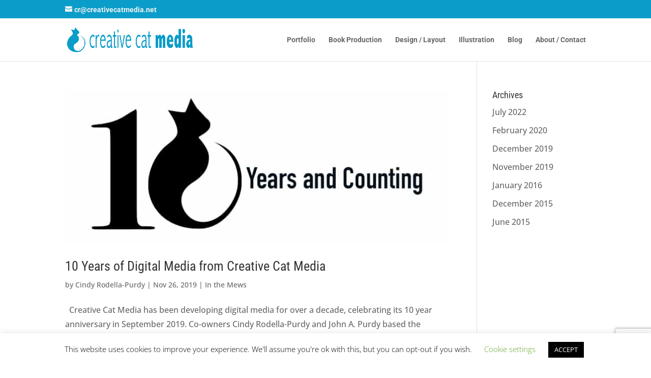

--- FILE ---
content_type: text/html; charset=utf-8
request_url: https://www.google.com/recaptcha/api2/anchor?ar=1&k=6LfLE88UAAAAAFoW9iDRyFBPiOiRSReY0vYAmnem&co=aHR0cHM6Ly9jcmVhdGl2ZWNhdG1lZGlhLm5ldDo0NDM.&hl=en&v=PoyoqOPhxBO7pBk68S4YbpHZ&size=invisible&anchor-ms=20000&execute-ms=30000&cb=m5p69lz65gci
body_size: 48636
content:
<!DOCTYPE HTML><html dir="ltr" lang="en"><head><meta http-equiv="Content-Type" content="text/html; charset=UTF-8">
<meta http-equiv="X-UA-Compatible" content="IE=edge">
<title>reCAPTCHA</title>
<style type="text/css">
/* cyrillic-ext */
@font-face {
  font-family: 'Roboto';
  font-style: normal;
  font-weight: 400;
  font-stretch: 100%;
  src: url(//fonts.gstatic.com/s/roboto/v48/KFO7CnqEu92Fr1ME7kSn66aGLdTylUAMa3GUBHMdazTgWw.woff2) format('woff2');
  unicode-range: U+0460-052F, U+1C80-1C8A, U+20B4, U+2DE0-2DFF, U+A640-A69F, U+FE2E-FE2F;
}
/* cyrillic */
@font-face {
  font-family: 'Roboto';
  font-style: normal;
  font-weight: 400;
  font-stretch: 100%;
  src: url(//fonts.gstatic.com/s/roboto/v48/KFO7CnqEu92Fr1ME7kSn66aGLdTylUAMa3iUBHMdazTgWw.woff2) format('woff2');
  unicode-range: U+0301, U+0400-045F, U+0490-0491, U+04B0-04B1, U+2116;
}
/* greek-ext */
@font-face {
  font-family: 'Roboto';
  font-style: normal;
  font-weight: 400;
  font-stretch: 100%;
  src: url(//fonts.gstatic.com/s/roboto/v48/KFO7CnqEu92Fr1ME7kSn66aGLdTylUAMa3CUBHMdazTgWw.woff2) format('woff2');
  unicode-range: U+1F00-1FFF;
}
/* greek */
@font-face {
  font-family: 'Roboto';
  font-style: normal;
  font-weight: 400;
  font-stretch: 100%;
  src: url(//fonts.gstatic.com/s/roboto/v48/KFO7CnqEu92Fr1ME7kSn66aGLdTylUAMa3-UBHMdazTgWw.woff2) format('woff2');
  unicode-range: U+0370-0377, U+037A-037F, U+0384-038A, U+038C, U+038E-03A1, U+03A3-03FF;
}
/* math */
@font-face {
  font-family: 'Roboto';
  font-style: normal;
  font-weight: 400;
  font-stretch: 100%;
  src: url(//fonts.gstatic.com/s/roboto/v48/KFO7CnqEu92Fr1ME7kSn66aGLdTylUAMawCUBHMdazTgWw.woff2) format('woff2');
  unicode-range: U+0302-0303, U+0305, U+0307-0308, U+0310, U+0312, U+0315, U+031A, U+0326-0327, U+032C, U+032F-0330, U+0332-0333, U+0338, U+033A, U+0346, U+034D, U+0391-03A1, U+03A3-03A9, U+03B1-03C9, U+03D1, U+03D5-03D6, U+03F0-03F1, U+03F4-03F5, U+2016-2017, U+2034-2038, U+203C, U+2040, U+2043, U+2047, U+2050, U+2057, U+205F, U+2070-2071, U+2074-208E, U+2090-209C, U+20D0-20DC, U+20E1, U+20E5-20EF, U+2100-2112, U+2114-2115, U+2117-2121, U+2123-214F, U+2190, U+2192, U+2194-21AE, U+21B0-21E5, U+21F1-21F2, U+21F4-2211, U+2213-2214, U+2216-22FF, U+2308-230B, U+2310, U+2319, U+231C-2321, U+2336-237A, U+237C, U+2395, U+239B-23B7, U+23D0, U+23DC-23E1, U+2474-2475, U+25AF, U+25B3, U+25B7, U+25BD, U+25C1, U+25CA, U+25CC, U+25FB, U+266D-266F, U+27C0-27FF, U+2900-2AFF, U+2B0E-2B11, U+2B30-2B4C, U+2BFE, U+3030, U+FF5B, U+FF5D, U+1D400-1D7FF, U+1EE00-1EEFF;
}
/* symbols */
@font-face {
  font-family: 'Roboto';
  font-style: normal;
  font-weight: 400;
  font-stretch: 100%;
  src: url(//fonts.gstatic.com/s/roboto/v48/KFO7CnqEu92Fr1ME7kSn66aGLdTylUAMaxKUBHMdazTgWw.woff2) format('woff2');
  unicode-range: U+0001-000C, U+000E-001F, U+007F-009F, U+20DD-20E0, U+20E2-20E4, U+2150-218F, U+2190, U+2192, U+2194-2199, U+21AF, U+21E6-21F0, U+21F3, U+2218-2219, U+2299, U+22C4-22C6, U+2300-243F, U+2440-244A, U+2460-24FF, U+25A0-27BF, U+2800-28FF, U+2921-2922, U+2981, U+29BF, U+29EB, U+2B00-2BFF, U+4DC0-4DFF, U+FFF9-FFFB, U+10140-1018E, U+10190-1019C, U+101A0, U+101D0-101FD, U+102E0-102FB, U+10E60-10E7E, U+1D2C0-1D2D3, U+1D2E0-1D37F, U+1F000-1F0FF, U+1F100-1F1AD, U+1F1E6-1F1FF, U+1F30D-1F30F, U+1F315, U+1F31C, U+1F31E, U+1F320-1F32C, U+1F336, U+1F378, U+1F37D, U+1F382, U+1F393-1F39F, U+1F3A7-1F3A8, U+1F3AC-1F3AF, U+1F3C2, U+1F3C4-1F3C6, U+1F3CA-1F3CE, U+1F3D4-1F3E0, U+1F3ED, U+1F3F1-1F3F3, U+1F3F5-1F3F7, U+1F408, U+1F415, U+1F41F, U+1F426, U+1F43F, U+1F441-1F442, U+1F444, U+1F446-1F449, U+1F44C-1F44E, U+1F453, U+1F46A, U+1F47D, U+1F4A3, U+1F4B0, U+1F4B3, U+1F4B9, U+1F4BB, U+1F4BF, U+1F4C8-1F4CB, U+1F4D6, U+1F4DA, U+1F4DF, U+1F4E3-1F4E6, U+1F4EA-1F4ED, U+1F4F7, U+1F4F9-1F4FB, U+1F4FD-1F4FE, U+1F503, U+1F507-1F50B, U+1F50D, U+1F512-1F513, U+1F53E-1F54A, U+1F54F-1F5FA, U+1F610, U+1F650-1F67F, U+1F687, U+1F68D, U+1F691, U+1F694, U+1F698, U+1F6AD, U+1F6B2, U+1F6B9-1F6BA, U+1F6BC, U+1F6C6-1F6CF, U+1F6D3-1F6D7, U+1F6E0-1F6EA, U+1F6F0-1F6F3, U+1F6F7-1F6FC, U+1F700-1F7FF, U+1F800-1F80B, U+1F810-1F847, U+1F850-1F859, U+1F860-1F887, U+1F890-1F8AD, U+1F8B0-1F8BB, U+1F8C0-1F8C1, U+1F900-1F90B, U+1F93B, U+1F946, U+1F984, U+1F996, U+1F9E9, U+1FA00-1FA6F, U+1FA70-1FA7C, U+1FA80-1FA89, U+1FA8F-1FAC6, U+1FACE-1FADC, U+1FADF-1FAE9, U+1FAF0-1FAF8, U+1FB00-1FBFF;
}
/* vietnamese */
@font-face {
  font-family: 'Roboto';
  font-style: normal;
  font-weight: 400;
  font-stretch: 100%;
  src: url(//fonts.gstatic.com/s/roboto/v48/KFO7CnqEu92Fr1ME7kSn66aGLdTylUAMa3OUBHMdazTgWw.woff2) format('woff2');
  unicode-range: U+0102-0103, U+0110-0111, U+0128-0129, U+0168-0169, U+01A0-01A1, U+01AF-01B0, U+0300-0301, U+0303-0304, U+0308-0309, U+0323, U+0329, U+1EA0-1EF9, U+20AB;
}
/* latin-ext */
@font-face {
  font-family: 'Roboto';
  font-style: normal;
  font-weight: 400;
  font-stretch: 100%;
  src: url(//fonts.gstatic.com/s/roboto/v48/KFO7CnqEu92Fr1ME7kSn66aGLdTylUAMa3KUBHMdazTgWw.woff2) format('woff2');
  unicode-range: U+0100-02BA, U+02BD-02C5, U+02C7-02CC, U+02CE-02D7, U+02DD-02FF, U+0304, U+0308, U+0329, U+1D00-1DBF, U+1E00-1E9F, U+1EF2-1EFF, U+2020, U+20A0-20AB, U+20AD-20C0, U+2113, U+2C60-2C7F, U+A720-A7FF;
}
/* latin */
@font-face {
  font-family: 'Roboto';
  font-style: normal;
  font-weight: 400;
  font-stretch: 100%;
  src: url(//fonts.gstatic.com/s/roboto/v48/KFO7CnqEu92Fr1ME7kSn66aGLdTylUAMa3yUBHMdazQ.woff2) format('woff2');
  unicode-range: U+0000-00FF, U+0131, U+0152-0153, U+02BB-02BC, U+02C6, U+02DA, U+02DC, U+0304, U+0308, U+0329, U+2000-206F, U+20AC, U+2122, U+2191, U+2193, U+2212, U+2215, U+FEFF, U+FFFD;
}
/* cyrillic-ext */
@font-face {
  font-family: 'Roboto';
  font-style: normal;
  font-weight: 500;
  font-stretch: 100%;
  src: url(//fonts.gstatic.com/s/roboto/v48/KFO7CnqEu92Fr1ME7kSn66aGLdTylUAMa3GUBHMdazTgWw.woff2) format('woff2');
  unicode-range: U+0460-052F, U+1C80-1C8A, U+20B4, U+2DE0-2DFF, U+A640-A69F, U+FE2E-FE2F;
}
/* cyrillic */
@font-face {
  font-family: 'Roboto';
  font-style: normal;
  font-weight: 500;
  font-stretch: 100%;
  src: url(//fonts.gstatic.com/s/roboto/v48/KFO7CnqEu92Fr1ME7kSn66aGLdTylUAMa3iUBHMdazTgWw.woff2) format('woff2');
  unicode-range: U+0301, U+0400-045F, U+0490-0491, U+04B0-04B1, U+2116;
}
/* greek-ext */
@font-face {
  font-family: 'Roboto';
  font-style: normal;
  font-weight: 500;
  font-stretch: 100%;
  src: url(//fonts.gstatic.com/s/roboto/v48/KFO7CnqEu92Fr1ME7kSn66aGLdTylUAMa3CUBHMdazTgWw.woff2) format('woff2');
  unicode-range: U+1F00-1FFF;
}
/* greek */
@font-face {
  font-family: 'Roboto';
  font-style: normal;
  font-weight: 500;
  font-stretch: 100%;
  src: url(//fonts.gstatic.com/s/roboto/v48/KFO7CnqEu92Fr1ME7kSn66aGLdTylUAMa3-UBHMdazTgWw.woff2) format('woff2');
  unicode-range: U+0370-0377, U+037A-037F, U+0384-038A, U+038C, U+038E-03A1, U+03A3-03FF;
}
/* math */
@font-face {
  font-family: 'Roboto';
  font-style: normal;
  font-weight: 500;
  font-stretch: 100%;
  src: url(//fonts.gstatic.com/s/roboto/v48/KFO7CnqEu92Fr1ME7kSn66aGLdTylUAMawCUBHMdazTgWw.woff2) format('woff2');
  unicode-range: U+0302-0303, U+0305, U+0307-0308, U+0310, U+0312, U+0315, U+031A, U+0326-0327, U+032C, U+032F-0330, U+0332-0333, U+0338, U+033A, U+0346, U+034D, U+0391-03A1, U+03A3-03A9, U+03B1-03C9, U+03D1, U+03D5-03D6, U+03F0-03F1, U+03F4-03F5, U+2016-2017, U+2034-2038, U+203C, U+2040, U+2043, U+2047, U+2050, U+2057, U+205F, U+2070-2071, U+2074-208E, U+2090-209C, U+20D0-20DC, U+20E1, U+20E5-20EF, U+2100-2112, U+2114-2115, U+2117-2121, U+2123-214F, U+2190, U+2192, U+2194-21AE, U+21B0-21E5, U+21F1-21F2, U+21F4-2211, U+2213-2214, U+2216-22FF, U+2308-230B, U+2310, U+2319, U+231C-2321, U+2336-237A, U+237C, U+2395, U+239B-23B7, U+23D0, U+23DC-23E1, U+2474-2475, U+25AF, U+25B3, U+25B7, U+25BD, U+25C1, U+25CA, U+25CC, U+25FB, U+266D-266F, U+27C0-27FF, U+2900-2AFF, U+2B0E-2B11, U+2B30-2B4C, U+2BFE, U+3030, U+FF5B, U+FF5D, U+1D400-1D7FF, U+1EE00-1EEFF;
}
/* symbols */
@font-face {
  font-family: 'Roboto';
  font-style: normal;
  font-weight: 500;
  font-stretch: 100%;
  src: url(//fonts.gstatic.com/s/roboto/v48/KFO7CnqEu92Fr1ME7kSn66aGLdTylUAMaxKUBHMdazTgWw.woff2) format('woff2');
  unicode-range: U+0001-000C, U+000E-001F, U+007F-009F, U+20DD-20E0, U+20E2-20E4, U+2150-218F, U+2190, U+2192, U+2194-2199, U+21AF, U+21E6-21F0, U+21F3, U+2218-2219, U+2299, U+22C4-22C6, U+2300-243F, U+2440-244A, U+2460-24FF, U+25A0-27BF, U+2800-28FF, U+2921-2922, U+2981, U+29BF, U+29EB, U+2B00-2BFF, U+4DC0-4DFF, U+FFF9-FFFB, U+10140-1018E, U+10190-1019C, U+101A0, U+101D0-101FD, U+102E0-102FB, U+10E60-10E7E, U+1D2C0-1D2D3, U+1D2E0-1D37F, U+1F000-1F0FF, U+1F100-1F1AD, U+1F1E6-1F1FF, U+1F30D-1F30F, U+1F315, U+1F31C, U+1F31E, U+1F320-1F32C, U+1F336, U+1F378, U+1F37D, U+1F382, U+1F393-1F39F, U+1F3A7-1F3A8, U+1F3AC-1F3AF, U+1F3C2, U+1F3C4-1F3C6, U+1F3CA-1F3CE, U+1F3D4-1F3E0, U+1F3ED, U+1F3F1-1F3F3, U+1F3F5-1F3F7, U+1F408, U+1F415, U+1F41F, U+1F426, U+1F43F, U+1F441-1F442, U+1F444, U+1F446-1F449, U+1F44C-1F44E, U+1F453, U+1F46A, U+1F47D, U+1F4A3, U+1F4B0, U+1F4B3, U+1F4B9, U+1F4BB, U+1F4BF, U+1F4C8-1F4CB, U+1F4D6, U+1F4DA, U+1F4DF, U+1F4E3-1F4E6, U+1F4EA-1F4ED, U+1F4F7, U+1F4F9-1F4FB, U+1F4FD-1F4FE, U+1F503, U+1F507-1F50B, U+1F50D, U+1F512-1F513, U+1F53E-1F54A, U+1F54F-1F5FA, U+1F610, U+1F650-1F67F, U+1F687, U+1F68D, U+1F691, U+1F694, U+1F698, U+1F6AD, U+1F6B2, U+1F6B9-1F6BA, U+1F6BC, U+1F6C6-1F6CF, U+1F6D3-1F6D7, U+1F6E0-1F6EA, U+1F6F0-1F6F3, U+1F6F7-1F6FC, U+1F700-1F7FF, U+1F800-1F80B, U+1F810-1F847, U+1F850-1F859, U+1F860-1F887, U+1F890-1F8AD, U+1F8B0-1F8BB, U+1F8C0-1F8C1, U+1F900-1F90B, U+1F93B, U+1F946, U+1F984, U+1F996, U+1F9E9, U+1FA00-1FA6F, U+1FA70-1FA7C, U+1FA80-1FA89, U+1FA8F-1FAC6, U+1FACE-1FADC, U+1FADF-1FAE9, U+1FAF0-1FAF8, U+1FB00-1FBFF;
}
/* vietnamese */
@font-face {
  font-family: 'Roboto';
  font-style: normal;
  font-weight: 500;
  font-stretch: 100%;
  src: url(//fonts.gstatic.com/s/roboto/v48/KFO7CnqEu92Fr1ME7kSn66aGLdTylUAMa3OUBHMdazTgWw.woff2) format('woff2');
  unicode-range: U+0102-0103, U+0110-0111, U+0128-0129, U+0168-0169, U+01A0-01A1, U+01AF-01B0, U+0300-0301, U+0303-0304, U+0308-0309, U+0323, U+0329, U+1EA0-1EF9, U+20AB;
}
/* latin-ext */
@font-face {
  font-family: 'Roboto';
  font-style: normal;
  font-weight: 500;
  font-stretch: 100%;
  src: url(//fonts.gstatic.com/s/roboto/v48/KFO7CnqEu92Fr1ME7kSn66aGLdTylUAMa3KUBHMdazTgWw.woff2) format('woff2');
  unicode-range: U+0100-02BA, U+02BD-02C5, U+02C7-02CC, U+02CE-02D7, U+02DD-02FF, U+0304, U+0308, U+0329, U+1D00-1DBF, U+1E00-1E9F, U+1EF2-1EFF, U+2020, U+20A0-20AB, U+20AD-20C0, U+2113, U+2C60-2C7F, U+A720-A7FF;
}
/* latin */
@font-face {
  font-family: 'Roboto';
  font-style: normal;
  font-weight: 500;
  font-stretch: 100%;
  src: url(//fonts.gstatic.com/s/roboto/v48/KFO7CnqEu92Fr1ME7kSn66aGLdTylUAMa3yUBHMdazQ.woff2) format('woff2');
  unicode-range: U+0000-00FF, U+0131, U+0152-0153, U+02BB-02BC, U+02C6, U+02DA, U+02DC, U+0304, U+0308, U+0329, U+2000-206F, U+20AC, U+2122, U+2191, U+2193, U+2212, U+2215, U+FEFF, U+FFFD;
}
/* cyrillic-ext */
@font-face {
  font-family: 'Roboto';
  font-style: normal;
  font-weight: 900;
  font-stretch: 100%;
  src: url(//fonts.gstatic.com/s/roboto/v48/KFO7CnqEu92Fr1ME7kSn66aGLdTylUAMa3GUBHMdazTgWw.woff2) format('woff2');
  unicode-range: U+0460-052F, U+1C80-1C8A, U+20B4, U+2DE0-2DFF, U+A640-A69F, U+FE2E-FE2F;
}
/* cyrillic */
@font-face {
  font-family: 'Roboto';
  font-style: normal;
  font-weight: 900;
  font-stretch: 100%;
  src: url(//fonts.gstatic.com/s/roboto/v48/KFO7CnqEu92Fr1ME7kSn66aGLdTylUAMa3iUBHMdazTgWw.woff2) format('woff2');
  unicode-range: U+0301, U+0400-045F, U+0490-0491, U+04B0-04B1, U+2116;
}
/* greek-ext */
@font-face {
  font-family: 'Roboto';
  font-style: normal;
  font-weight: 900;
  font-stretch: 100%;
  src: url(//fonts.gstatic.com/s/roboto/v48/KFO7CnqEu92Fr1ME7kSn66aGLdTylUAMa3CUBHMdazTgWw.woff2) format('woff2');
  unicode-range: U+1F00-1FFF;
}
/* greek */
@font-face {
  font-family: 'Roboto';
  font-style: normal;
  font-weight: 900;
  font-stretch: 100%;
  src: url(//fonts.gstatic.com/s/roboto/v48/KFO7CnqEu92Fr1ME7kSn66aGLdTylUAMa3-UBHMdazTgWw.woff2) format('woff2');
  unicode-range: U+0370-0377, U+037A-037F, U+0384-038A, U+038C, U+038E-03A1, U+03A3-03FF;
}
/* math */
@font-face {
  font-family: 'Roboto';
  font-style: normal;
  font-weight: 900;
  font-stretch: 100%;
  src: url(//fonts.gstatic.com/s/roboto/v48/KFO7CnqEu92Fr1ME7kSn66aGLdTylUAMawCUBHMdazTgWw.woff2) format('woff2');
  unicode-range: U+0302-0303, U+0305, U+0307-0308, U+0310, U+0312, U+0315, U+031A, U+0326-0327, U+032C, U+032F-0330, U+0332-0333, U+0338, U+033A, U+0346, U+034D, U+0391-03A1, U+03A3-03A9, U+03B1-03C9, U+03D1, U+03D5-03D6, U+03F0-03F1, U+03F4-03F5, U+2016-2017, U+2034-2038, U+203C, U+2040, U+2043, U+2047, U+2050, U+2057, U+205F, U+2070-2071, U+2074-208E, U+2090-209C, U+20D0-20DC, U+20E1, U+20E5-20EF, U+2100-2112, U+2114-2115, U+2117-2121, U+2123-214F, U+2190, U+2192, U+2194-21AE, U+21B0-21E5, U+21F1-21F2, U+21F4-2211, U+2213-2214, U+2216-22FF, U+2308-230B, U+2310, U+2319, U+231C-2321, U+2336-237A, U+237C, U+2395, U+239B-23B7, U+23D0, U+23DC-23E1, U+2474-2475, U+25AF, U+25B3, U+25B7, U+25BD, U+25C1, U+25CA, U+25CC, U+25FB, U+266D-266F, U+27C0-27FF, U+2900-2AFF, U+2B0E-2B11, U+2B30-2B4C, U+2BFE, U+3030, U+FF5B, U+FF5D, U+1D400-1D7FF, U+1EE00-1EEFF;
}
/* symbols */
@font-face {
  font-family: 'Roboto';
  font-style: normal;
  font-weight: 900;
  font-stretch: 100%;
  src: url(//fonts.gstatic.com/s/roboto/v48/KFO7CnqEu92Fr1ME7kSn66aGLdTylUAMaxKUBHMdazTgWw.woff2) format('woff2');
  unicode-range: U+0001-000C, U+000E-001F, U+007F-009F, U+20DD-20E0, U+20E2-20E4, U+2150-218F, U+2190, U+2192, U+2194-2199, U+21AF, U+21E6-21F0, U+21F3, U+2218-2219, U+2299, U+22C4-22C6, U+2300-243F, U+2440-244A, U+2460-24FF, U+25A0-27BF, U+2800-28FF, U+2921-2922, U+2981, U+29BF, U+29EB, U+2B00-2BFF, U+4DC0-4DFF, U+FFF9-FFFB, U+10140-1018E, U+10190-1019C, U+101A0, U+101D0-101FD, U+102E0-102FB, U+10E60-10E7E, U+1D2C0-1D2D3, U+1D2E0-1D37F, U+1F000-1F0FF, U+1F100-1F1AD, U+1F1E6-1F1FF, U+1F30D-1F30F, U+1F315, U+1F31C, U+1F31E, U+1F320-1F32C, U+1F336, U+1F378, U+1F37D, U+1F382, U+1F393-1F39F, U+1F3A7-1F3A8, U+1F3AC-1F3AF, U+1F3C2, U+1F3C4-1F3C6, U+1F3CA-1F3CE, U+1F3D4-1F3E0, U+1F3ED, U+1F3F1-1F3F3, U+1F3F5-1F3F7, U+1F408, U+1F415, U+1F41F, U+1F426, U+1F43F, U+1F441-1F442, U+1F444, U+1F446-1F449, U+1F44C-1F44E, U+1F453, U+1F46A, U+1F47D, U+1F4A3, U+1F4B0, U+1F4B3, U+1F4B9, U+1F4BB, U+1F4BF, U+1F4C8-1F4CB, U+1F4D6, U+1F4DA, U+1F4DF, U+1F4E3-1F4E6, U+1F4EA-1F4ED, U+1F4F7, U+1F4F9-1F4FB, U+1F4FD-1F4FE, U+1F503, U+1F507-1F50B, U+1F50D, U+1F512-1F513, U+1F53E-1F54A, U+1F54F-1F5FA, U+1F610, U+1F650-1F67F, U+1F687, U+1F68D, U+1F691, U+1F694, U+1F698, U+1F6AD, U+1F6B2, U+1F6B9-1F6BA, U+1F6BC, U+1F6C6-1F6CF, U+1F6D3-1F6D7, U+1F6E0-1F6EA, U+1F6F0-1F6F3, U+1F6F7-1F6FC, U+1F700-1F7FF, U+1F800-1F80B, U+1F810-1F847, U+1F850-1F859, U+1F860-1F887, U+1F890-1F8AD, U+1F8B0-1F8BB, U+1F8C0-1F8C1, U+1F900-1F90B, U+1F93B, U+1F946, U+1F984, U+1F996, U+1F9E9, U+1FA00-1FA6F, U+1FA70-1FA7C, U+1FA80-1FA89, U+1FA8F-1FAC6, U+1FACE-1FADC, U+1FADF-1FAE9, U+1FAF0-1FAF8, U+1FB00-1FBFF;
}
/* vietnamese */
@font-face {
  font-family: 'Roboto';
  font-style: normal;
  font-weight: 900;
  font-stretch: 100%;
  src: url(//fonts.gstatic.com/s/roboto/v48/KFO7CnqEu92Fr1ME7kSn66aGLdTylUAMa3OUBHMdazTgWw.woff2) format('woff2');
  unicode-range: U+0102-0103, U+0110-0111, U+0128-0129, U+0168-0169, U+01A0-01A1, U+01AF-01B0, U+0300-0301, U+0303-0304, U+0308-0309, U+0323, U+0329, U+1EA0-1EF9, U+20AB;
}
/* latin-ext */
@font-face {
  font-family: 'Roboto';
  font-style: normal;
  font-weight: 900;
  font-stretch: 100%;
  src: url(//fonts.gstatic.com/s/roboto/v48/KFO7CnqEu92Fr1ME7kSn66aGLdTylUAMa3KUBHMdazTgWw.woff2) format('woff2');
  unicode-range: U+0100-02BA, U+02BD-02C5, U+02C7-02CC, U+02CE-02D7, U+02DD-02FF, U+0304, U+0308, U+0329, U+1D00-1DBF, U+1E00-1E9F, U+1EF2-1EFF, U+2020, U+20A0-20AB, U+20AD-20C0, U+2113, U+2C60-2C7F, U+A720-A7FF;
}
/* latin */
@font-face {
  font-family: 'Roboto';
  font-style: normal;
  font-weight: 900;
  font-stretch: 100%;
  src: url(//fonts.gstatic.com/s/roboto/v48/KFO7CnqEu92Fr1ME7kSn66aGLdTylUAMa3yUBHMdazQ.woff2) format('woff2');
  unicode-range: U+0000-00FF, U+0131, U+0152-0153, U+02BB-02BC, U+02C6, U+02DA, U+02DC, U+0304, U+0308, U+0329, U+2000-206F, U+20AC, U+2122, U+2191, U+2193, U+2212, U+2215, U+FEFF, U+FFFD;
}

</style>
<link rel="stylesheet" type="text/css" href="https://www.gstatic.com/recaptcha/releases/PoyoqOPhxBO7pBk68S4YbpHZ/styles__ltr.css">
<script nonce="8KyHjuDxBCicQghl6881xw" type="text/javascript">window['__recaptcha_api'] = 'https://www.google.com/recaptcha/api2/';</script>
<script type="text/javascript" src="https://www.gstatic.com/recaptcha/releases/PoyoqOPhxBO7pBk68S4YbpHZ/recaptcha__en.js" nonce="8KyHjuDxBCicQghl6881xw">
      
    </script></head>
<body><div id="rc-anchor-alert" class="rc-anchor-alert"></div>
<input type="hidden" id="recaptcha-token" value="[base64]">
<script type="text/javascript" nonce="8KyHjuDxBCicQghl6881xw">
      recaptcha.anchor.Main.init("[\x22ainput\x22,[\x22bgdata\x22,\x22\x22,\[base64]/[base64]/[base64]/ZyhXLGgpOnEoW04sMjEsbF0sVywwKSxoKSxmYWxzZSxmYWxzZSl9Y2F0Y2goayl7RygzNTgsVyk/[base64]/[base64]/[base64]/[base64]/[base64]/[base64]/[base64]/bmV3IEJbT10oRFswXSk6dz09Mj9uZXcgQltPXShEWzBdLERbMV0pOnc9PTM/bmV3IEJbT10oRFswXSxEWzFdLERbMl0pOnc9PTQ/[base64]/[base64]/[base64]/[base64]/[base64]\\u003d\x22,\[base64]\\u003d\x22,\[base64]/[base64]/Dow1OYsORw7PCsMO+PMOzw4Rhw67DlAkKNXYODcOaNlzCp8Oqw5w/J8OwwoUYFHY2w7TDocOkwp3DocKYHsKiw6o3X8KLwqLDnBjCgsKQDcKQw7gXw7nDhgIlcRbCqMKbCEZUNcOQDB5cAB7DmAfDtcORw7jDgRQcBC0pOQbCkMOdTsKKZCo7wq0kNMOJw7tEFMOqPMO+woZMIXllwojDvcOoWj/[base64]/BMO8w6QTw4NGb3bCsMOlwodMKg/[base64]/w5gJw6c7eUsjw4gJFSPCscKaw7rDrWF3wq4JTsOMFsOeG8K1wr0wUXFdw7PDqcK8XcKAw4PChMOxWmdsTMK1w7/Dg8K7w4jCnsK8H3XDlMO4w5nClWHDgzPDqAETezLDh8O1w5YdG8K8wrhXBcO7csO6wrwSZlXCqzzDiV/[base64]/MGJyw7ogEhY0woRUEQLDlsKtKwU2OU0zw6DCuSNLWsKCw5INw4bClMOsEgRDw5DDlB9Vw5AjFHbDhEtKFsOKw491w4rDq8ORSMOGMD/[base64]/[base64]/[base64]/w5jCucKHwrzCuUXDlsOAwqALfsKdw43CmmLCmsK5UsKrw6owI8K3wofDlkHDvjHCtMK8wpzCkDPDlMKce8OQw7fCuWceCMKUwrBFVMOudR1Kb8Kaw5oqwqZEw43DmVkuwpzDkFRrbGUDFsK1RAYaEUbDk0RXXTNBPjQYPSjDgAPDsRTCm23Cn8KWDjLDpwjDhnVBw6/Dnyo0woU9w6jCinXDsX9jTWvCjCoKwpbDqlfDv8O+U07Dukxow6tjK2XCv8Kxw7xxw4HCphIyWDsLwqk0UsOrM1bCmMOIwqUbWMKQJsK5w71EwpZGwr94w4TCrcKvcGTCgTDCvcOAcMK8w4c7wrjCjcO9w5vChhHCh37DsicsGcKwwq43wqIww5QMdsKaBMOEwr/DtcKsRCvDhwLDt8K8w47DtSXCjcK3w58GwrsBwokHwql2X8OOW3bCqMOyP09VMcK8w6tWQUY/w4Vywr/Dr24fVMOdwrAuw6RzMsKSfsKIwonDlMKlZ33CnCnCpVjDl8OAA8KzwrcxOwjCjyLCgsO7wpnCgMKPw4vCrF7DtcONwp/Do8OSwrHDscOIIcKMY0Z8a2DCjcKCw63DizB2XzpCEMOkIzpmw6zDqjDChcKBwp3Di8OnwqHDhULDkVwsw5HCrEXClF06wrfCi8K+X8OKw4XDm8Kswpw1w5R6wozCpU8xwpRFw5VvJsKHwoLDtcK/BcKgw4DDkB/CncKzw4jCtsOqeCnCncOtw5RHw554wql6w6hZw7TDsU7CgsKKw53DmcKLw6vDt8O4w4NXwonDi37DllE+wrHDmCnCnsOuPRtnfhbDoRnCik4ICjMHw5HCgMK0wqLDusKncMOBBGQXw5h/[base64]/Qk8hw6jDuDs0wr/[base64]/wootYMKIc8Ozw4IPwpM5OwLDnGbCs8KiFMOPbBYewpY9SMK6eAHCjxkLTcOHJsKsVMKXeMOAw7rDq8Ojw4/CgsKjPsO9VsOWw5HCi2cmwpDDsx/DqMKSRRLDn2cJMMKjQcOewqbCjxMgXsK3A8OjwpJvSsOeWEMlWX/DlA4ZwrDCvsO9w4BAw5lDHGk8HTvCnhPDoMK/[base64]/[base64]/CpcOswrbChMOmQcOuEsKAaMKgw6bDnyUrTsOgPMKTPcKQwqAgw63Dk0HCjQBcwr1WMkLDk2ENeA/Cg8OZw7JDwotXF8Obe8KBw7XCgsKrMnjCh8O7WcOLfgxHAcOJc39eEcOXw7ZTw5jDhRTChCHDlClWG0wga8K/wpDDjsKcQGHDucKwFcOvGcOjwoTDqBRtTSVbwo3Dq8OxwotOw4zDsUzCryrDqkcAwoTCsmXDvzTCgloiw6UoOmtwwpfDhSnCgcOTw5LCtgLDo8OmI8OmFMKbw7cidDwyw4lVw6knSyTCp3/[base64]/wqEeacKffkXCsWkoGT7ChcKEw4QHwrYdaMO1wo1IwrnCvMOfwpEKwrjDlcKnw4/CvmfDuitow73DuynDo1xBEFJzaEMuwrtab8OCwqF5w5phwrPDlSnDjCxvPAM9w4nClMO+MBwpwoXDusOzw4DCjsOsGh/ClMK2Y0vChRTDkl/DtMO/w6zCoy12wqkmUggLH8KyCVDDpnkIX1bDgsKyw4nDvsKRfSTDsMO5w5AxO8OHwqXDnsOew6nDtMKxUsOxw4pnw5M4w6bCj8KswrjCu8KywrHDt8OTwqXCtU09PCLCt8KLXsKtIRRZwrZWwpfCosK7w77DszPCmsKhwqPDmCBCNhI5KU/CpkrDgMOZwp88wosAUcK2wovCm8OWwp8jw7UDw4IxwoRBwo9BJsOVAMKHLcOeUMK5w4I5MMOjScOZwoHDlTPCjMO7JlzCg8Kzw5FLwr9AZhRUcRrCm0dJwqnDusOURXNywo/CkgLCrQdMfMKjZW1NcTUmPcOwdWVkZcOFD8OTRh3DmsOTcVzDoMKxwo9xYEjCuMKAwovDnkvDikbDumpbw4DCosKuN8OlUcKjO2nDrsONUcO4wqLCnzfCtA1YwqDCksKMw4bDn0/DgR/DlMOwEcKcF255MsK3w63DpsKewpcRw6DDvMOaVsOow60qwqADdj3DpcOvw5glVXQwwoRQb0XChQbCl13Cui5yw7QfcsKswq3DmjpOwrsuFUTDsijCt8KtBUNTw54KDsKNwrw0V8Klw61PAk/CjxfDpDx9w6rDhcKEwrB/w5IoGFjDgsOjw4DCrhY+wpDDjTrCm8OzfVxQw5woDsOWw5QuEcOidsOzXsKMwrfCvcKCw6kOI8OTw4gmChDCpCIRCWrDvAl4bsKBHcO0CS8zwotgwovDqcO6fMO3w4rDiMO8esO1fcOYB8K6wqrCiWLCvxMPZUwAwq/CjsOsG8O6w6nDmMKLIA8OaEZKJ8O2F3bDnMK0CEHChnYHXcKAwrvDqsOlwrpXZMKoFsOBwoQRw7EfUyrCp8OLw5/Cg8K1ehE6w6skw7TDg8KFYMKKNMOqc8KnL8KRMVIWwrk/eWglLDDCt1New7LDgg9wwopVOzhqbMOiGsKowpwrG8KcWwMxwpMNbsKvw6EgasKvw7Fnw5gmKBHDs8Kkw5JWNMK2w5JIWMOLa2LCn0fChlzChRjCrhfCkilPKMO/b8OAw6ABKzQwHcK0wprCnBoSbcKTw4tkGcK3HcOXwrIRwqc/[base64]/T35vJyvDiFYKwqJrw4fDu0Z4U8Kuw5HDp8OhAcK4w7RtKkwVEcOqwojCvDrDmS/CrMOGelILwoZKwoRPVcKUbjzCqsO9w7fCkwnCtUVdwpbDjBrDuyTCsUZUwrnDtcK7wpdZw7xWV8OMNjnCvsKiLsKywpjDgxpDwpnDqMKVUgQMRMKyPDkCE8KfeU/ChMKbw7nDontVEBcCwpnCrcOGw5YzwpbDgFPCpBlgw7XCgldOwqoRTzouMXjCjcKww7TDscK+w6QpIS7Cqj1TwrRuEsKhW8K4wrTCvlEMNhjDiWPDklkSw6QVw43DqiFkVG5eOcKow7Rdw6hawp0Vw7bDmwTCvxfCqMKSwr7DujAOc8Kfwr/DrRU/TsOiw4LDiMK5w6vDq2nClVBbcMOHDMKrHcKlw57DkcKeKSp0wrbCrsKxZUADCMKDKgnDu2BMwq5CQndCbMOydU/[base64]/Csn/DosK7VMK0TsOjw6crd8OHOMKjWVTDqjd3BMOgwrfCqwg4w4rCpMOUWMOyfsKYBX1/wohpw79dw4kcPAs8YFLCkxbCkcOmJnQew47Cn8OLwrLChjJ3w487wqfDlQvDqRAlwqvChMO/JMOJNMO6w5pHA8Kvw5dOwqbCgsKKMUcRR8KvKMKBw43DiiAEw74bwo/CmmjDrF9XVMKBwroRwrApH3TDkcOMdk7DnlRTTsKDP2LDgl/Cr3fDuzZMMMKkLsO2w7PCp8O+wp7CvMK2TsKtw5fCvnvDmVzDjwlbwrJkw458wqdTIsKVw6rDl8O0BcKowonCrwLDqMKqXMOrwpPCisOzw7vCmMK0w6xIwowAw5F5SAzCuRfDllYYSsKHfMKuYcOlw4XCngdow7h0PR/[base64]/DjXFrw7bDjMKgwqBVBsKmKwXCj8OvdzPCuHFEBMO4IsK4w5HDksOCe8KoCMOnNXZPwrrDjMK0wp7DjsKOOQXDq8O7w5dXPMKUw6DDmMKVw5tJEgzCssKIKiAfS0/DssKfw5XCrsKcekZoWMOlHMOswoUCw54HQFvCsMOdw6BXw43CnVnDjz7DuMKLScOteDcRE8O8wod4wrHDvh3Dm8OxIsOTcj/[base64]/Dhj57CT0yOcKywq9yJMKRw79xw6w3w5vCg3tMwqp6cCbDicOJUMOeEQPDuyFqCFXDvVDCiMO/SMOqMCRVQV7Dk8OewqfDhQnCoj41woTCvRzCksKUw6DCr8OZFMO5wpzDpsK/bB86IsKDw7nDuE1qwqvDh0DDscKdDFjDt3EUSiUUw57CsknCoMKdwpzDsF5bwpx6w6R2wrVhUmrDpjLDq8K8w6nDjsKpT8KEQzxmZS/Dm8KTBkjDulYPw5jCtXFRw7UWGlREbyhXwrjCr8KpPS0Iwq/CkWFmw4sbwrjCrMOHfyLDvcKbwrHCrTfDuDVbw4PCksK+BsKhw4vClsOyw7Z0wpxMC8ONC8KcF8OawobCg8KLw53Dmm7Ciw7Dt8OpZMOiw6rCjsKnWMO5woQLESDCkwnDlDNMworCuQxZwq3Dq8OMCcOyUsOlDQ3DsUHCq8OlKMO1wo5Uw5TCscK2wo/[base64]/Cu8Ktw6xmAUsZwqTCjcKTw6zCuTjCj8O8Dn5iwqXDuX0jOMOiwrXDp8OnU8O/[base64]/DpmzDjMKafEzCoHd2IMKUw5pow5DCr0TDs8OYO37Dt2/DucOrRsOdAsKawo/CtwUmw6kSwogfMMKGwr95wpLDg0zDqMK0IWzCmSEKacOTCCHDqVcbR1saTsK/wqzDvcK6w5V8cV/CnMKmEAxaw7U2K3bDuWjCo8OISMOiesOPQsKvw7nCsArDsEnCicKNw6Riw7N6OMK7wofCqBnDmxLDuFbCuETDiyvDg33Dmy02AmLDvgFaWkkBMcKBOQbDscKMw6TDqsOYwpkXw5Eqw5fCsETCmmQobMKzEEgQcFHDlcO2VBHCv8OPwrfDum1CZV/DisK8wphCasOZwrMHwr1yN8OiciZ/McOEw5AxT2F5wrQPacOhwokhwohnI8O6bhjDscO4w7gDw6PCiMOLFMKcwpBKVcKgWF7Do3bDkhzCtmVww4gmYTJKHjnDsBokFsKqwoQFw7DCuMODw7HCt1sfEsOOSMO+B3N/CcOIw4c2wq7CsSFQwr44wpJ7woXCuz9nJDNQPMKJwpPDlxnCoMKTwrbCqS/Dr1/DtUJYwp/DqCJHwpvDojULRcK3HVIANMKvV8KsHj3CtcK5SsOTwpjDtsKUIDZnwqhRSzlKw7Z9w4bCicOIwpnDogrDv8Olw4lSEMOUc3XDn8OQUkEiwojCmVDDvMKUf8KNRVBhODvDsMOUw77DgWTCm3/DisKGwpQHNcOwwpbCuz3Cjw80w5gpLsOtw6DCpcKEw5HCp8O9SBTDu8KGOT/CsAtwTcKgw4kJf0F+DjIgw5powqIBdlQiwrfCvsOXUHTCkQAlWMOUXHrDvcKjWsO6woQhMiXDt8K/U1DCvMKCKwFhPcOgJMKDBsKcw4jCpcODw7tCesOtBcO5wpswakLCiMKxT1jDqCVywqhtw6hqEyLCmn58wpgKYR7CtizCiMOAwqVGw4d+B8K3O8KuTMOxRMO6w4/[base64]/CjsKwKnTCskXCkC7Dh8KEw4YfbsOFAsO4woxjGk/CgkfCqyE+wrZXRGXDgMKIwpvDhToBGDtnwoFtwptSwpZPATPDv2bDu3hnwq5yw4Igw5Rdw6/Dq27DvMKnwrzDpcKJVz8hwo3DpQ7DqMKtwq7CsCTCglgrV25/w7DDtArDsgRMcMKofMOpw7M2H8Ojw7PCmsKjFcO/[base64]/CpMO/w7nDmTLDvkQNwqfDpgpGw5pMw4/DgMOoMSLCjsKbw5tUwpvCnHAGXxzCqEbDn8KWw5/Ck8KTLcKyw55OFMOZw6LCl8OXVybDlVnCiWgJwrfDozTCksKZKA9fD0PCh8OyRsKcTFvChyrCmsKyw4EpwrbDsC/Dnmwuw4rCv1rDoxPCn8OwDcKhwp7DhAQPKlXCmVkTPcOlWMOmbUc2L2/Dk2c9VAXCliEzwqctwqPCp8KpcsKswpTDmMOEw4/DpCVDD8KAG0zChyYVw6DCqcKAYEUpbsKqwoIdw4t1DC/DmMOoSMKoSFzDvhzDvcKYw6oQHF8cfXZEw6JHwodWwp3DssKLw5zCsQTCsg9bZ8K+w5sCCkTCpMOOwqZPLTdnwrIKbsKNSgbDsSoPw4DDkCfDoHJ/UGsLXB7DhxAtwoDDtsO2OTR/J8KWw7pPRcKbw6XDl08bLWEGSMOGbMKqw4nDmMOIwo48w7LDgxTDoMKKwpUgw7BRw6IZWlfDu0tww6rCsXDDpcKwfsKSwr4UwrPCjcKmYMOEQsKhwrxjYhTCpxJoFMK/UMOFBcK8wrUOMVDClcOhUcKRw5bDosOHwrEIIydZw6zCuMKlc8OMwqUvV1jDnSTCqcOfXMOWKG0Ww4HDhcK5w6YYa8ORwplOEcOGw4pRBMK9w58DecKufRMIwpkcw53CmMKPwoLCv8K/VsOXwqfCnF9AwqfDk0jCvcK8V8KaA8OkwqEwJsK/JMKKw58KF8OTwqPDvMKCfxk4w6pPUsOAwoxtwo58w7bDjA/ChFjCjMK5woTCqcK4wrzCvyTCl8K3w7fCkMOnb8OYVmsGBmlpNlDDgVkkwrnCvn3CocOrRwEQVsKSUBDDsDjCl37DmsOQN8KAeQvDrMKyRh3CgMObesOfQG/CknXDrCrDlRVAUsK3wrh7w7/[base64]/[base64]/Dk2/DjBfDr08aUnvCmsOyw6jDs8OoCXPDlmPDhEvDgQnDjsKBRMKIV8OWwohLVsOew4ZQLsKqwpIsNsOxw65lIil/YznCrsOZEw/CkgPDgkDDoy7DoWJUL8KxRAQlw4PDv8K3w5RhwrMOF8O8QDvDnC7CjsKPw5djWQHDosOrwpoEQcOBwqHDk8K+X8OrworCrggwwqTClUZlAsORwpfChcOxCcKbKsOLw48xYsKfw7BHYsOowrXDlWHDgcK4AHDChcKaBcOWCsOfw5bDnMOJZyzDvcOuwqfCqMOeUcK/wpXDv8Okw7V0wooxJw4Dw4lkE0Msfi7Dh2PDoMOWHcOZVsKDw4oZJsOFC8Kcw6Iwwr/CnsKawq/DtRDDj8OcU8KCThpkXhXDlMOkH8OAw6PDuMK8wq5Iw7HDpTYCA1DCuRgBWXQAPVs5w5s+H8OVwqt3EizCqhPDvcOvwrh/woV2H8KnNGfDrSQxL8KUI0FQw67DtMOsdcK6BGB0w6QvLWHDk8OlWi7DoQJkw6vCrsKsw4AEw7/Cn8KRXsOefUfCvVjClcOGw5fCm2MSwq7DvcOjwrDClREIwqlaw7kQQ8KYEMK1wprDnG9Sw5gdw6/[base64]/w5g4EcKgw4cpwqtKwrINVMKmJsKIwpZ5XBRTD1HChmxxC0vDp8KEAcKXBMOHTcK2HnNQw6wYcCnDpFbCicO/wpLDvsOYwq1reFLDlsOUdFHDjyRtF2EHF8KpHMK0fsKJw7LCiQLDhMOFw7PDj0U7PXRVwqLDk8OPKsKzRMKdw5ofwqzDlsKNXMKRw6Yhwq/DoC4YAAYsw53Cr3AWDcOqw6oVw4PDoMOcNG4BDsK+YyPCn0XDssOeE8KGOkTCtMOQwr7DrRbCscK9Wzwqw6gqchjCgGEEwrlkI8KNwotgVsKqdhfCrE5qwo0lw6zDp0J4woEMNsKZU1fCp1fCoE5IDmB5wpVPwq7CuWF7wo5Dw4pqfQvCscOONsOPwp/CtmAUeB1CChjCpMO2w4bDj8KGw4h8eMK7RTZzworDoCRSw6fDn8KHOS/DpMK0wqICAmDCrRR/wq0vwofCvnEoScOsbkQ2w7cjDMKZwoVcwppMdcODaMOswrVxUBDDpAbCn8KzBcK+FsKlEsKTw7vCtMKIwq9jw7jDo38Xwq/DrRTCrWNgw5ITM8K7HzzCmsOGwpjCsMOqecOHC8KyU3tow7Bkwo8hNsOlw6DDp2rDpC55McKTIcKzwpvDqMKvwoHDuMOPwpzCr8KxQsOEIyUoKMK8NF/DicOQw7EvZikLUnXDmcKtw4XDtht4w5xgw4MNZh/Cr8Otw6vCh8KUw794NsKFwqDDkVrDo8KLNzMLwpbDhHMfFcOdwrYIw6MSRMKCQyUWW2xJwpxkwpnCiFkJw4zCtcK5D33DpMKiw4HDlsOwwqvCk8KVwpVGwrdfw5HDplNDwo3Do1URw5bCjcK5wqZBw4vCjzgNwr/CiSXCtMOTwpMXw6ojXMO5IQZgwoDDrxLComnDk2PDpFzCi8KBLHF0woIow6PDljHCusO3w58Mwr1nAsO+wozDjsK2wpXCviAIwr/DtsOvMDAYwqXCnhpNdmgvw5nCjWolEWbCuw3CsE7CicOEwofDkjjDgl3DicKECQp1w6DDs8OMwoPDnMO7V8KHwrMpFyzDhRVpwqTCtH9zd8OKSMKlTlnCu8OlFsOQUcKJwplvw5fCvn/Cs8KMS8OhQsOlwqV7McOow7Ruw4LDj8OfQzclc8KTw7ZMWMKvUEXDo8OhwpQLZsOEw5vChUPCrgsTw6YiwotpKMOaVMKoYxPDvlB+bMKDwpfDksOAwrfDgMKYw7/DowTCrUDCosK2wq3Cg8Kjw6nCkSTDtcK7DcKNQiPDkcOSwofCrsOAw5fCo8OuwqoVT8KiwrI9Yzkyw64JwoEaB8KCwrrDtQXDv8KUw5LCncO6SkMMwq85wrrCncK2wq0oD8KbHFjDqcO2wr/Cq8KdwqnCpTzDuyDClMOHw6jDjMOJw5gmwoVAY8OIwrsLw5Fif8Oow6MJVsKvwphfasOaw7Nrw6lpw4vCmTXDvw3DuUXDrsOgOsKwwpMLwpDDjcO0VMOKCGdREMKKXhNSQsODPsOUZsKrKMOAwr/DsHfDhMKiw5/CmiDDiCtHUhPCkTAzw41AwrUxwp/CiF/Doy3DtcOKNMOmwrMTw7zDsMKVwoDDkVpVNcOuMMKvw63CocOeFAJkAXbCjCEGwp/Cp1dWw4bDukHCuk8Jw74QCkbCpsOJwpkqw7bDmEl9QcKkAMKHQMKrfxt4GsKrdsKbw69vQg7DiGbCksKOdE1bHy8ZwoA7DcOaw7x/w6rCgWlLw4bCiyjDrsOww6PDrx/DuE3DlwVZwpbDqi4GXcOIP37CmSbDvMOAw7ZmNxN3wpYKJcKWL8OOPUJWPQnCrSTCncK6BMK/[base64]/CgG/DtMOlwr5MwpTCvsKRaMKswoc9ccOkw6HCsDM8HMK+woYRw6gdwr/[base64]/Dl8KGNGnClcOxMGXCg1MVwpDCigjDv3J+w6dtRsKPC08gw4bCn8Kxw5bDusK2w4XDs3xuOsKHw43CncOZNWxUw7LDskdVwp/ChUAVwoLCgcO/FkTCnkrClsK3fEEuw7vCm8OVw5QVwo7CpMO0wqxVw47CsMKCclsdNF9bOMO5wqjDoW0OwqdSDWvCscOoO8OWTcOiYTl5w4fDkBxBwpfCqjPDsMOuw7w/ZcOtwoxffsKkScK5w4EVw67DtcKMfDHCssKdw6/DucOYwrfCh8KodBE5w7AIeHTCocK2wpjCqsODw5PCnsOqwqvCmDXDiGRLwqjDnMKAPxJ/dhjCkjVTwrfDg8KVwpnDuSzCmMKpwpIyw6vCqsO8woMUPMOGwq7CnRDDqC7DhnpyXAbCiVZgU2wew6JyUcOmSREEfhLCisKbw4J2w7x/[base64]/DosKHG8KhX8KCHMKvw7/[base64]/[base64]/DogV4AsKRw4BCwpXDisO/w4DDtX1Vw4/DtsK0w79Gwr5/X8OGw5vDssO5N8ObDsOvwpPCv8K3w4tVw7jCgsKJw7dUXsKye8OdJsOYw5LCq17CmcONBCbDlU3ClmMTwp7CsMKPCMO1wqUYwpwSHmIQwrg3IMKww6o7FUcowqcuwpXDkWTCqsKMGEQjw5fCjxJFIMOywo/CpcOAwqbClDrDqcKDZBNBwrnDv0VRGMOUwq5uwoXCu8Oyw4lEw6dqwp7CiWhJd2TCtcOaKDBmw5vCusKuERJcworCkm/DkyIAY03Cum4gZDbCvzHDmzJuJjDCtcOuw5DDgg/[base64]/WifCs8KqU285w7fDonJnYMOWZEPDpgPDqmUPPMOoIwbChMOSwr7Cun8TwqvDoxt1G8OhBVw/dF7CusKgwppxYhTDsMKtwqrClcKJw5Mnwq/DlcO5w6TDk13DrMK7w5bDoRLCn8KTw4HDl8OFAGXDjsKwG8Oqwq4qSsKSBcOGD8OKFxsAwqsYCMOCCHLCnFvDqybDlsK0fDLDn1jCgcKbwqXDv2nCu8O6wqkWP1onwohXwphFwqjCscOCCMKTFsOGOSvCnMKEd8O1bTlNwo3Dj8KdwqTDkcKYw4/DjsKGw4Rpw57DtcOFSMO1DcOxw5Nvwog5wpYuUGvDusOTcsOuw4tIw71HwrcGBgtqw5FCw4paB8OMKEZMwpTDpMOxw67DncOkbA7Dji/DqxnDsXbCkcKvPsOwHQrDk8OEO8Klw5ZfTyvDrU/DuB/Cii8Tw6rCnGoEw7HCj8K8wrNGwopKK1HDgMKTwpk+Mk0abcKAwpTDkMKcDMOQB8KVwrAiLsONw6fCqsKvKjgzw47CsgFTa1dcwrrCg8OXNMOGd1PCqF5owo5mK1XDocOewo9WZxhhF8OOwrYKfMKXCsK5wptkw7RfZDXConlZw4bCicKzMXwPw5k8wrUOQcOiw5jCvl/ClMOZW8Ocw57Cm0RfBiLDoMONwpzCpmnDnUk5w5RFJErCg8OBwog3ZMOwLcOlIVhUw5TDpVQVw7lBcmrDiMOZAWpvw69Ww5/[base64]/ChHADw5VhDMKuw4kRASXDncO9Djxrwp5jU8OOwovDqcKbMcOtUcKIw77Co8K5EVgWwq4YcMONYsOewqvCiG3CjcK7woXClBkMLMObLkXDvRkuw6A3b1NNw6jCrVhhwqzCncOgw7FsRsKaw7jCnMKgMsO9w4fCisKCwpDDnhbCtGwXX0bDlsO5Ln98w6PDpcK5wpMaw7/DlMOkw7fCkRNJD1YUwpkpwqjCjDEmw64cwpULwrLDrcOVWcKgVMOYwpPCusK0wqvCj1tCw5zCoMOdBAIvEcKvdjvCvxnCoTzCoMKicMKww4XDocOYSUvCiMKMw5sEBcK3w6PDknbCtMKLcVTCiWzCtC/DsGjDjcOuw6dQw6TCgG/ChVU5wpwGw4R0KMKaXsOmw4pow6JWwpXClWvDnm4Iw77DhCTClQ7DkB4qwqXDnMKEw5FYUzjDnx7ClMOBw5gfw4bDvMKdwq7CgkfCr8OBwqPDosO2w5c3CxvCiF3DjSg9PXzDikMiw5Ycw4vCvX/ClxvDqcKwwojDviUrwojCnMKjwpU/X8OowrJRN13Dn0F9UsKTw6xUw5rCrMO/w7jDr8OTImzDr8K5wqTCpDvDnsK8JMKnw4fClsK4wrHCgjw8McKQQHMtw6Bww7RUwrI7w5Juw7TDmGYgF8O8wrBcw7xBJ0tUwpbCojPDgMK7wrzCmyLDk8K3w4fDtsOOUVBHOERmGWcmMsOzw73DmsK1w7JICngyA8KSwropbk/[base64]/TMKvwpbDmiDChsOEfMOTQnrDuEpdKcOOwpU5w7PDgMOMIFVYCEFGwrl+wpUiCcOvw7cdwpfDkh9Ywp7CiQ9lwo7DnwRaTMOTw7/Dm8K3w6nDly5PHE3CicOcdTdWfsKhcg/CvU7Ck8OoXnvCqwk/[base64]/[base64]/wqxnZT/CiXrCnMKkdMOSw73DoMKhwqTCsMOjwrbCtEx4wpcMJWbCmBtgdWXDiCbCnsK1w4bDsUcKwrZYw7EpwrQ1S8KlZ8OWHyPDhcOnw71gVDhiPMKedBgDHMKjwppBNMOrN8O/KsKgVh3CnWh6HsKGw4xYwo3DicOrwprDvsKXTQApwqxkLMOuwr/Cq8KOL8KeXcKpw7xnwplmwoPDulDCjMK1FkALdmDDgj/Crmk8R1FnVF/[base64]/[base64]/[base64]/AsOywrJ/w6LDv1NZYyHDoUQGdiNywqFdcQrDj8OyLjjDr3ZJwodsHiIOwpDDi8Ouw5zDj8Olw7lFw4fCoCNAwpXDisOOw6zCiMKAWA5BP8K0RyLCvcKdSMOBCwTDgQUxw6fCj8Oww4HDgsKKw5UTWcOAOA/Dv8OAw6Fvw43DkBDDqMOjTMOYPcOtDcKXQ29Ow45sP8O5BVfDuMO4LjLCtmrDpgoRRsKDw74IwrMOwpl8w7w/[base64]/DpcObw5RxEsOCw4zDmsKRw5kcAMKrw5TChsOnfsKXacK4w55iGiBOwq/DoG7Dr8OBA8O0w4ELwpBxH8OdcMOfw7Qmw4IpQRzDqAR4w4DCkQYowqUIJynClsKTw5PCnwzCgxJQSsOIeDPCosOmwrvCoMOrwozCsns8ZcKuwp8LbhjCisKUwpYbbBgEw67CqsKqP8Onw5RcVibCtsKZwqc/w7FCT8KZw4TDusOewrjDm8OmY37Cp1VdEHDDtEpXahQ2VcOww4EOTsK/[base64]/[base64]/Cg8OJU3TCksOow7PCujcxOlhuw64tAMKLZC7CmCXCqsKCFMKdDcOOwo3DpyzCi8OZRMKGwonDn8KyLMOrwo9tw6jDrSRcbsKBwp1DFgTClkvDrMKMwofDj8O6w4ZpwpPCuXUxJsOIw5AJwqBFw5puw63Cq8KnAcOXwoDDpcK9CmIMUlnDjU56IcK0woc3cUM/d2rDkHnDicOMw6UON8OCw4cSXMK5w5DDncKtBsKzw60yw5hAwr7Ci2fCsgfDqcOyK8OtfcKIwrLDmWYDdCxjw5bCmcKBcsKOwqoabMKiSDzCnsOjw4zCgBHDpsKYw5HCoMKQIsOacGcMT8OXRhBQwpYPw4bDkxxCwohPw6wCWD/[base64]/DvsKmUW0Mw5xQHMKBC8OPCMOHWsOCPcO4w7/CqsOCCiTDkCsHwp/ClcKCccOaw4ZywpPCu8KlEjx1bsOww5rCtMOEfQo+S8OKwox3w6HDhXTCg8OiwpBdTMKsOsOwAcKVwp/[base64]/CmsO/w6vDisKFwqckeMKWwpLCrALDusKxw4zChcOxHMOIwpHCgcK7OcO0wqXCpMOfesO6w6pJA8KEworDkcOTesOeDcOYBjLDmWARw4x2w4zCqcKCR8Kow6nDrQtiwp/CpsKqwppUO2nCqsOTLsKTwo7CuC7CqhI+woEcwocBw4tqfxvCll48wpnCqMKqNMKdGXfCuMKPwrw7w5zCsS1Zwp97IRTCl3XCgyRAwpAFwr5Qw6heKlLClsK/wqkSYwlEfVIQfH5LaMKOUyQVwo10w5fCj8OLwrZaBUV4w6szMgBWw4jDvsOOCxfCiVdaScK6UWxeR8Opw6zDnMOKwr8LJMK4VG1gKMK6IcKcwoAaVMOYeWDCv8OewrLCl8OWZMOEWSLCmMKww6HCimHDncOaw717w4wuwqrDrMKqw60KHyAIR8Khw5Acw6/CiFMMwq8kaMOzw74cwql1GMOQd8Knw53DvMKAacKPwq0/w6PDusK+Y00JLsOpHyvCk8Kvwpxrw597w4kwwrXCpMObIsKUw4DClcKawp8dMEXDocKYw7DCgMKyAQ5twrPDpMKjKwLCkcOZw5rCvsOUw5PDtMKqw5g/w4TCk8KUdMOqb8KDNw7DllXCrcKBTgvCo8Oow5DDpcOLTRA4D3QRw65mwrtPwpBOwpBOVUrCgnbDjBPCjmcLc8OsFTobwoQuwrvDsWLCtMOQwoQ+QsKlbQ7Dmj/CusKFTk7CoUfCswcQS8OcVFELW3TDvMKKw4AIwo8ZTcKlw5nDhTrDjMOkw6J2w7vCtXjDvCcQbA/CrVIUTsKoPsK5PMO4d8OiZsOtbDrCp8O7M8OnwoLDmsKwBMOww5xKHS7Ctl/DpXvCt8OAw50KNHHCo2rCmUhxw49ow7tfwrQDQFANwpU3JsKIw5FnwoIvL33CncKfw7nDo8KiwrJCYgzDgjATGMOuQsOaw5YOw6jDsMObN8O6w7TDq2XDmhTCkk3CtmbDhMKXFl/DrA0tHFfCh8KtwoLDusKjwr3CsMOXwoHCmjsXewRlw5PDvxlCYlg5HnoZXMO+wqzCqgMkwrbDnC9HwpBcDsK5GsOywqfCmcOXQRvDg8KgFRgww4nDl8OveQsbw51cXcO6wo/DncOIwrwpw7FVw5nCscK7McOGAFo1HcO1wpYiwo7Cq8O/[base64]/[base64]/[base64]/CscK3wowcwppnIG8Mw5gaFsOVw4fDmDxEG8OFS8K3GMKBw6DDi8OVWcK/IMKHw5TCuj/DkGTCoiPCnMK2wqXCtcKVFkHDlntNb8ObwonCm3JzUixWQHlnT8O5wqJTCwIrBk8mw70ww4srwp95CMOow4E+FsOSwpMmw4DDiMOEKCo/HxDDuwJfwr3Dr8KQDSBRwqxqEMKfw5HCv0LCriMIw4dSMMOHAMOQA3LDoCbCi8K7wpPDlsK+WDQIYVoaw6QLw6cDw4vDqsOIJk/[base64]/Nghbw5HDklDClhZcwp/Cg8O1K8ORKMOywpLDh8OdYkxPEGnCs8O1NxnDs8KTNcKmVMKYbwLCoVBXwqfDsgXCg3vDkjQSwqfDpsKGwr7CmlhKbsO0w7EvASktwqJ7w4cEAMOMw70FwoEmMXUuw4tPOcOCw6LCg8KAw7EkKsKJw5fDtsOPw6l/DQLChcKdZ8KjNBnCkCkqwrnDlQTCrhNtwpLCj8OEA8KPHX/DncKuwooFF8OPwrfDqHAnwq05I8OiZMOQw5PDpcO1J8KCwqB+C8OOOcOEIHdUwo7CpynDjSPCtBPCvXjCqgZOYnYqWktTwoLDgcORwql1SsKWWMKnw4DChFrCm8KBwqgTM8K/fF9cw4ctw6M/NMOtPXM+w6hxLcK9VcOcCAfCg0dtV8OhckPDuCtdAsO1a8K0wqZNFsObCMO/b8O3w5A9SxcbajnCs1HCgCjCt3prCHjDoMKtwq7DpMOlMA7CimTCk8Ocw5fDlyrDnsOdw4JRew3Ctk5kcnrClcKMeEJBw6bCtsKOYldIbcOzTSvDvcKwWGnDmsKmw69nDnRYNsOuecKSDj1pLRzDvHnChDgyw7bDlMKDwotOVETCpwpEMsK5w4TCqC/CsWDDmcKcXsK1w6k6DsK4ZHpVw6A8JcOVB0BXwpHDoDcAelgFw7rDrEh9w58Bw4gPJW0jSsKHw5lAw55wecKbw4UDGMKwB8KhEDvDqsOQTUlKw4/Cr8OIUiYaEhzDtsOvw7RKTxwAw5YMwobDhcKvacOQw40xw5fDp0bDicKlwrLCv8O+R8OpQsKgw6fCm8KrFcKZZsK2woLDuhLDnj3ClVZdMgPDh8OXw6rDmHDDq8KKwq5Uw6jDikQcw4rCpys3c8OhXWPDtl/DmSjDlzbCt8KVw7c4cMOxZMOiI8KlFsOtwr7CocKYw7lVw493w6BjQ23DnHTCgsKJesOEw5QKw77DgmPDg8KbMkkIZ8OMH8KOeGfCkMOvaGYJE8KmwpZQEBLDp1BJwoVEbsKzP1Eyw4/Diw7Dl8O7woI3S8OWwrTCimgMw55KS8O/HhrCv1XDhUYyZRrDqsO7w77DkjYzZWU1NMKJwqItwpRCw7zDmDU2IgnCix7Dr8KjGyzDsMOmwpkrw5hSwpMQwp5kdMKZanB7U8O5w67CkS4aw73DhMOqwrhGX8K8CsOuwpkiwo3Cjy/Cn8KAw5HCo8OPwo5mw73DpcOidgFKwozCscK/w4hvDMO8bHouw653RFLDosO0wpRTRsOsWQ1xw5vCsnVlWGhmLMKNwrTDo3URw78XUcKYDMOcw4LDum3CjSDCmsOOSMOJfSvDqcOwwrbDuWxTwrEOw7M5KMO1w4YYD0rCoAw+Dw1PT8KHwp7DsgxCaXcfwoLCusKIUsO0woHDlX/DmRvDtMOEwpAZQDRCw409LMK/dcO6w6zDq34efMK2woFvZ8OiwrXDvE3CtkDDmlVZaMOKw6NpwrFdwq9XSHXCjMKzbignOcK1ckZ1wpM3PGTDkcKrwrERWcKXwp09wpzDnMK3w51pw5XCghbCsMOYwr8Aw53DksKTwrJDwokgUMONZcKYDBsPwrzDp8K/w7HDrFXDuREDwovDikkFNMKeIhssw40jwqlKHzjCvW98w45Cwr7CrsOIwojCsU9EBcOuw4nDs8KKO8OwE8OMwrdLwpLCmMKTRMOQYsO2N8OCcT/DqCpLw7vDtMOyw7jDnxjCmcOVw4lUIXXDjWJpwrpXXHvClA7Dq8OWA19+e8KDNMKgw4rDhB0jw5TCr2vDtA7CgsOKw50rcUbCs8K/[base64]/CmMOTwr3CusORwoQ8P8OSwoQ7IiZBw65Uw5FRwr3DvHcQwpHCtwgPGsOZwo/CrcKFM2/Ci8O9C8OLO8KiOjU+aXHCjsKLS8Kewqp+w6DCjkcdw7kDw7HCg8ODQ3tVNwIIwrzCrhzCm2vDrQjDpMOhQMKjw7zDqnHDiMOaXE/Cijx+wpVkX8KKw67Cg8OpPMKFwqfDosKPXFnCnDrDjRjCgEXDhj8Cw6Zdf8OaTsKLw6AARcOvwpPCgsKhw7BLBFHDusOCHkkaGcOpdMK+ZhvCqTTDlMOtw7EvD2zCplRYw5kSLsOHVWtnwpnCsMOuM8KlwpjCuQd/[base64]/[base64]/Du8K/wrlnY8K3w6HCmMKKZsOiw7IkdMKuw7/CoMOxT8KLPCTCuzvClcOKw6ZBfEMAX8K+w6HCusK+wowJwqJPw5wrwrhbw5sww4RLKMKCFhwRwonCgMOkwqjCn8KCRDEvwozCssO9w5Brd3nCrcOtwr8WXsKcailvLcKmAhpuw4hfE8O2SAJhe8KJw4RkbsKvVTHCoSs/w6Jlwr3DssO+w4/CmWrCgMKVGMKRwrnClMKPVADDnsKHwq7CujXCsSIdw77CjCM9w59uQzfCkMK/[base64]/CkcOcwrkteMOAXcKVe8Oowokww6ZcfWh6cxfCpMK/KxrDo8Ouw7xIw7PDmcOYGD/DvnlIw6TCsV8XGnYtFMO0ZMK/S0J4w4PDlSdowq/CjnNAIsKOMCnDisO3w5V7wpdVw4oyw4vDg8KLwq/Dh27ChkBPw5padcO9aETDocOPHsOMEFXDrRcFw5LCkGLDmMOcw6TCoUVaGw3CpsKPw4F0L8KSwoddw5rDsT3DhA80w4Qew7Mhwq/[base64]/CgzvDtiJkKMKffsKgwrPDrlrChQI2fgzDs0Eew49swqpDw47DtjPDkcOTP2PDpsOBwr8bPMKXw7bCo03Cv8KRwrtVw5FQQMKQKMOcO8KmZsK3EMO0f0nCtU7CmMODw7zDqwLCkiAjw6QPLFDDg8Oyw6zCr8OmYRbDm0DDrMO1w67DvXo0a8K+wq0Kw4XDhz/CssKrwrgawqoqK2bDvAp8UjjDpsOeScOmOcKLwrPDsW12esOrwqUYw4jCp1YXcMOnwqwewrLDhMKaw5tAwp8EEyhJwoAAbBbCrcKDwrEIw6TDni57wocjaHhocHTDuh49woDDvcKsScKGP8O/[base64]/DliRnc8OWJ8OcwocQw4bDkcOrKn9gW8KqbcOQWMOnwpRLwpTDssOaY8K/[base64]/[base64]/[base64]/CnsKkwp5cwokJwpIOw5BXw7c6wrUGdzg1wofCvwTDtMKAwr3DnUouP8Kvw5TDgMO0b1UNGznCicKcVHPDscOzMMOdwq3CqRRjBMK5wpoGAMOnwoV+QcKQV8OFXmwvwqnDpMOQwpDCpmUEwrVdwprCszXDtcKAekBOw4FMwrxPDyzDvcOrIA\\u003d\\u003d\x22],null,[\x22conf\x22,null,\x226LfLE88UAAAAAFoW9iDRyFBPiOiRSReY0vYAmnem\x22,0,null,null,null,1,[21,125,63,73,95,87,41,43,42,83,102,105,109,121],[1017145,304],0,null,null,null,null,0,null,0,null,700,1,null,0,\[base64]/76lBhnEnQkZnOKMAhmv8xEZ\x22,0,0,null,null,1,null,0,0,null,null,null,0],\x22https://creativecatmedia.net:443\x22,null,[3,1,1],null,null,null,1,3600,[\x22https://www.google.com/intl/en/policies/privacy/\x22,\x22https://www.google.com/intl/en/policies/terms/\x22],\x22bCLQyHmiVPy+VmOULbecde5SezCVQWfcMFQ0DNK14X8\\u003d\x22,1,0,null,1,1769315637880,0,0,[173,191,158,244],null,[162,25,89],\x22RC-NlRmfWUxxhKaPA\x22,null,null,null,null,null,\x220dAFcWeA5Qyd3gXhcyn_0PN2vd_xTmdv-UVu1T3hvcceRvqLXJ4XM5JN32K8w2ZjfDUc5-GNDybIFfklHgXUMevCWdaVKJFSmzMg\x22,1769398437661]");
    </script></body></html>

--- FILE ---
content_type: text/css
request_url: https://creativecatmedia.net/wp-content/et-cache/archive/et-divi-dynamic-late.css?ver=1765464084
body_size: 8291
content:
.et-waypoint.et_pb_animation_off,.et-waypoint:not(.et_pb_counters).et_pb_animation_off,.et_pb_animation_off{opacity:1}.et-waypoint.et_pb_animation_left.et-animated,.et_pb_animation_left.et-animated{opacity:1;-webkit-animation:fadeLeft 1s cubic-bezier(.77,0,.175,1) 1;animation:fadeLeft 1s cubic-bezier(.77,0,.175,1) 1}.et-waypoint.et_pb_animation_right.et-animated,.et_pb_animation_right.et-animated{opacity:1;-webkit-animation:fadeRight 1s cubic-bezier(.77,0,.175,1) 1;animation:fadeRight 1s cubic-bezier(.77,0,.175,1) 1}.et-waypoint.et_pb_animation_top.et-animated,.et_pb_animation_top.et-animated{opacity:1;-webkit-animation:fadeTop 1s cubic-bezier(.77,0,.175,1) 1;animation:fadeTop 1s cubic-bezier(.77,0,.175,1) 1}.et-waypoint.et_pb_animation_bottom.et-animated,.et_pb_animation_bottom.et-animated{opacity:1;-webkit-animation:fadeBottom 1s cubic-bezier(.77,0,.175,1) 1;animation:fadeBottom 1s cubic-bezier(.77,0,.175,1) 1}.et-waypoint.et_pb_animation_fade_in.et-animated,.et_pb_animation_fade_in.et-animated{opacity:1;-webkit-animation:fadeIn 1s cubic-bezier(.77,0,.175,1) 1;animation:fadeIn 1s cubic-bezier(.77,0,.175,1) 1}@media (max-width:980px){.et-waypoint.et_pb_animation_off_tablet,.et-waypoint:not(.et_pb_counters).et_pb_animation_off_tablet,.et_pb_animation_off_tablet{opacity:1;-webkit-animation:none;animation:none}.et-waypoint.et_pb_animation_left_tablet.et-animated,.et_pb_animation_left_tablet.et-animated{opacity:1;-webkit-animation:fadeLeft 1s cubic-bezier(.77,0,.175,1) 1;animation:fadeLeft 1s cubic-bezier(.77,0,.175,1) 1}.et-waypoint.et_pb_animation_right_tablet.et-animated,.et_pb_animation_right_tablet.et-animated{opacity:1;-webkit-animation:fadeRight 1s cubic-bezier(.77,0,.175,1) 1;animation:fadeRight 1s cubic-bezier(.77,0,.175,1) 1}.et-waypoint.et_pb_animation_top_tablet.et-animated,.et_pb_animation_top_tablet.et-animated{opacity:1;-webkit-animation:fadeTop 1s cubic-bezier(.77,0,.175,1) 1;animation:fadeTop 1s cubic-bezier(.77,0,.175,1) 1}.et-waypoint.et_pb_animation_bottom_tablet.et-animated,.et_pb_animation_bottom_tablet.et-animated{opacity:1;-webkit-animation:fadeBottom 1s cubic-bezier(.77,0,.175,1) 1;animation:fadeBottom 1s cubic-bezier(.77,0,.175,1) 1}.et-waypoint.et_pb_animation_fade_in_tablet.et-animated,.et_pb_animation_fade_in_tablet.et-animated{opacity:1;-webkit-animation:fadeIn 1s cubic-bezier(.77,0,.175,1) 1;animation:fadeIn 1s cubic-bezier(.77,0,.175,1) 1}}@media (max-width:767px){.et-waypoint.et_pb_animation_off_phone,.et-waypoint:not(.et_pb_counters).et_pb_animation_off_phone,.et_pb_animation_off_phone{opacity:1;-webkit-animation:none;animation:none}.et-waypoint.et_pb_animation_left_phone.et-animated,.et_pb_animation_left_phone.et-animated{opacity:1;-webkit-animation:fadeLeft 1s cubic-bezier(.77,0,.175,1) 1;animation:fadeLeft 1s cubic-bezier(.77,0,.175,1) 1}.et-waypoint.et_pb_animation_right_phone.et-animated,.et_pb_animation_right_phone.et-animated{opacity:1;-webkit-animation:fadeRight 1s cubic-bezier(.77,0,.175,1) 1;animation:fadeRight 1s cubic-bezier(.77,0,.175,1) 1}.et-waypoint.et_pb_animation_top_phone.et-animated,.et_pb_animation_top_phone.et-animated{opacity:1;-webkit-animation:fadeTop 1s cubic-bezier(.77,0,.175,1) 1;animation:fadeTop 1s cubic-bezier(.77,0,.175,1) 1}.et-waypoint.et_pb_animation_bottom_phone.et-animated,.et_pb_animation_bottom_phone.et-animated{opacity:1;-webkit-animation:fadeBottom 1s cubic-bezier(.77,0,.175,1) 1;animation:fadeBottom 1s cubic-bezier(.77,0,.175,1) 1}.et-waypoint.et_pb_animation_fade_in_phone.et-animated,.et_pb_animation_fade_in_phone.et-animated{opacity:1;-webkit-animation:fadeIn 1s cubic-bezier(.77,0,.175,1) 1;animation:fadeIn 1s cubic-bezier(.77,0,.175,1) 1}}
@font-face{font-family:ETmodules;font-display:block;src:url(//creativecatmedia.net/wp-content/themes/Divi/core/admin/fonts/modules/all/modules.eot);src:url(//creativecatmedia.net/wp-content/themes/Divi/core/admin/fonts/modules/all/modules.eot?#iefix) format("embedded-opentype"),url(//creativecatmedia.net/wp-content/themes/Divi/core/admin/fonts/modules/all/modules.woff) format("woff"),url(//creativecatmedia.net/wp-content/themes/Divi/core/admin/fonts/modules/all/modules.ttf) format("truetype"),url(//creativecatmedia.net/wp-content/themes/Divi/core/admin/fonts/modules/all/modules.svg#ETmodules) format("svg");font-weight:400;font-style:normal}
@font-face{font-family:FontAwesome;font-style:normal;font-weight:400;font-display:block;src:url(//creativecatmedia.net/wp-content/themes/Divi/core/admin/fonts/fontawesome/fa-regular-400.eot);src:url(//creativecatmedia.net/wp-content/themes/Divi/core/admin/fonts/fontawesome/fa-regular-400.eot?#iefix) format("embedded-opentype"),url(//creativecatmedia.net/wp-content/themes/Divi/core/admin/fonts/fontawesome/fa-regular-400.woff2) format("woff2"),url(//creativecatmedia.net/wp-content/themes/Divi/core/admin/fonts/fontawesome/fa-regular-400.woff) format("woff"),url(//creativecatmedia.net/wp-content/themes/Divi/core/admin/fonts/fontawesome/fa-regular-400.ttf) format("truetype"),url(//creativecatmedia.net/wp-content/themes/Divi/core/admin/fonts/fontawesome/fa-regular-400.svg#fontawesome) format("svg")}@font-face{font-family:FontAwesome;font-style:normal;font-weight:900;font-display:block;src:url(//creativecatmedia.net/wp-content/themes/Divi/core/admin/fonts/fontawesome/fa-solid-900.eot);src:url(//creativecatmedia.net/wp-content/themes/Divi/core/admin/fonts/fontawesome/fa-solid-900.eot?#iefix) format("embedded-opentype"),url(//creativecatmedia.net/wp-content/themes/Divi/core/admin/fonts/fontawesome/fa-solid-900.woff2) format("woff2"),url(//creativecatmedia.net/wp-content/themes/Divi/core/admin/fonts/fontawesome/fa-solid-900.woff) format("woff"),url(//creativecatmedia.net/wp-content/themes/Divi/core/admin/fonts/fontawesome/fa-solid-900.ttf) format("truetype"),url(//creativecatmedia.net/wp-content/themes/Divi/core/admin/fonts/fontawesome/fa-solid-900.svg#fontawesome) format("svg")}@font-face{font-family:FontAwesome;font-style:normal;font-weight:400;font-display:block;src:url(//creativecatmedia.net/wp-content/themes/Divi/core/admin/fonts/fontawesome/fa-brands-400.eot);src:url(//creativecatmedia.net/wp-content/themes/Divi/core/admin/fonts/fontawesome/fa-brands-400.eot?#iefix) format("embedded-opentype"),url(//creativecatmedia.net/wp-content/themes/Divi/core/admin/fonts/fontawesome/fa-brands-400.woff2) format("woff2"),url(//creativecatmedia.net/wp-content/themes/Divi/core/admin/fonts/fontawesome/fa-brands-400.woff) format("woff"),url(//creativecatmedia.net/wp-content/themes/Divi/core/admin/fonts/fontawesome/fa-brands-400.ttf) format("truetype"),url(//creativecatmedia.net/wp-content/themes/Divi/core/admin/fonts/fontawesome/fa-brands-400.svg#fontawesome) format("svg")}
@font-face{font-family:ETmodules;font-display:block;src:url(//creativecatmedia.net/wp-content/themes/Divi/core/admin/fonts/modules/social/modules.eot);src:url(//creativecatmedia.net/wp-content/themes/Divi/core/admin/fonts/modules/social/modules.eot?#iefix) format("embedded-opentype"),url(//creativecatmedia.net/wp-content/themes/Divi/core/admin/fonts/modules/social/modules.woff) format("woff"),url(//creativecatmedia.net/wp-content/themes/Divi/core/admin/fonts/modules/social/modules.ttf) format("truetype"),url(//creativecatmedia.net/wp-content/themes/Divi/core/admin/fonts/modules/social/modules.svg#ETmodules) format("svg");font-weight:400;font-style:normal}
.et_overlay{z-index:-1;position:absolute;top:0;left:0;display:block;width:100%;height:100%;background:hsla(0,0%,100%,.9);opacity:0;pointer-events:none;-webkit-transition:all .3s;transition:all .3s;border:1px solid #e5e5e5;-webkit-box-sizing:border-box;box-sizing:border-box;-webkit-backface-visibility:hidden;backface-visibility:hidden;-webkit-font-smoothing:antialiased}.et_overlay:before{color:#2ea3f2;content:"\E050";position:absolute;top:50%;left:50%;-webkit-transform:translate(-50%,-50%);transform:translate(-50%,-50%);font-size:32px;-webkit-transition:all .4s;transition:all .4s}.et_portfolio_image,.et_shop_image{position:relative;display:block}.et_pb_has_overlay:not(.et_pb_image):hover .et_overlay,.et_portfolio_image:hover .et_overlay,.et_shop_image:hover .et_overlay{z-index:3;opacity:1}#ie7 .et_overlay,#ie8 .et_overlay{display:none}.et_pb_module.et_pb_has_overlay{position:relative}.et_pb_module.et_pb_has_overlay .et_overlay,article.et_pb_has_overlay{border:none}

--- FILE ---
content_type: text/css
request_url: https://creativecatmedia.net/wp-content/themes/CCM-Divi-Child-Theme-2019/style.css?ver=4.27.5
body_size: 105
content:
/*
Theme Name: Divi Child Theme
Theme URI: https://www.creativecatmedia.net
Description: Child Theme For Divi
Author: Creative Cat Media
Author URI: https://www.creativecatmedia.net
Template: Divi
*/

--- FILE ---
content_type: text/css
request_url: https://creativecatmedia.net/wp-content/et-cache/archive/et-divi-dynamic-late.css
body_size: 8291
content:
.et-waypoint.et_pb_animation_off,.et-waypoint:not(.et_pb_counters).et_pb_animation_off,.et_pb_animation_off{opacity:1}.et-waypoint.et_pb_animation_left.et-animated,.et_pb_animation_left.et-animated{opacity:1;-webkit-animation:fadeLeft 1s cubic-bezier(.77,0,.175,1) 1;animation:fadeLeft 1s cubic-bezier(.77,0,.175,1) 1}.et-waypoint.et_pb_animation_right.et-animated,.et_pb_animation_right.et-animated{opacity:1;-webkit-animation:fadeRight 1s cubic-bezier(.77,0,.175,1) 1;animation:fadeRight 1s cubic-bezier(.77,0,.175,1) 1}.et-waypoint.et_pb_animation_top.et-animated,.et_pb_animation_top.et-animated{opacity:1;-webkit-animation:fadeTop 1s cubic-bezier(.77,0,.175,1) 1;animation:fadeTop 1s cubic-bezier(.77,0,.175,1) 1}.et-waypoint.et_pb_animation_bottom.et-animated,.et_pb_animation_bottom.et-animated{opacity:1;-webkit-animation:fadeBottom 1s cubic-bezier(.77,0,.175,1) 1;animation:fadeBottom 1s cubic-bezier(.77,0,.175,1) 1}.et-waypoint.et_pb_animation_fade_in.et-animated,.et_pb_animation_fade_in.et-animated{opacity:1;-webkit-animation:fadeIn 1s cubic-bezier(.77,0,.175,1) 1;animation:fadeIn 1s cubic-bezier(.77,0,.175,1) 1}@media (max-width:980px){.et-waypoint.et_pb_animation_off_tablet,.et-waypoint:not(.et_pb_counters).et_pb_animation_off_tablet,.et_pb_animation_off_tablet{opacity:1;-webkit-animation:none;animation:none}.et-waypoint.et_pb_animation_left_tablet.et-animated,.et_pb_animation_left_tablet.et-animated{opacity:1;-webkit-animation:fadeLeft 1s cubic-bezier(.77,0,.175,1) 1;animation:fadeLeft 1s cubic-bezier(.77,0,.175,1) 1}.et-waypoint.et_pb_animation_right_tablet.et-animated,.et_pb_animation_right_tablet.et-animated{opacity:1;-webkit-animation:fadeRight 1s cubic-bezier(.77,0,.175,1) 1;animation:fadeRight 1s cubic-bezier(.77,0,.175,1) 1}.et-waypoint.et_pb_animation_top_tablet.et-animated,.et_pb_animation_top_tablet.et-animated{opacity:1;-webkit-animation:fadeTop 1s cubic-bezier(.77,0,.175,1) 1;animation:fadeTop 1s cubic-bezier(.77,0,.175,1) 1}.et-waypoint.et_pb_animation_bottom_tablet.et-animated,.et_pb_animation_bottom_tablet.et-animated{opacity:1;-webkit-animation:fadeBottom 1s cubic-bezier(.77,0,.175,1) 1;animation:fadeBottom 1s cubic-bezier(.77,0,.175,1) 1}.et-waypoint.et_pb_animation_fade_in_tablet.et-animated,.et_pb_animation_fade_in_tablet.et-animated{opacity:1;-webkit-animation:fadeIn 1s cubic-bezier(.77,0,.175,1) 1;animation:fadeIn 1s cubic-bezier(.77,0,.175,1) 1}}@media (max-width:767px){.et-waypoint.et_pb_animation_off_phone,.et-waypoint:not(.et_pb_counters).et_pb_animation_off_phone,.et_pb_animation_off_phone{opacity:1;-webkit-animation:none;animation:none}.et-waypoint.et_pb_animation_left_phone.et-animated,.et_pb_animation_left_phone.et-animated{opacity:1;-webkit-animation:fadeLeft 1s cubic-bezier(.77,0,.175,1) 1;animation:fadeLeft 1s cubic-bezier(.77,0,.175,1) 1}.et-waypoint.et_pb_animation_right_phone.et-animated,.et_pb_animation_right_phone.et-animated{opacity:1;-webkit-animation:fadeRight 1s cubic-bezier(.77,0,.175,1) 1;animation:fadeRight 1s cubic-bezier(.77,0,.175,1) 1}.et-waypoint.et_pb_animation_top_phone.et-animated,.et_pb_animation_top_phone.et-animated{opacity:1;-webkit-animation:fadeTop 1s cubic-bezier(.77,0,.175,1) 1;animation:fadeTop 1s cubic-bezier(.77,0,.175,1) 1}.et-waypoint.et_pb_animation_bottom_phone.et-animated,.et_pb_animation_bottom_phone.et-animated{opacity:1;-webkit-animation:fadeBottom 1s cubic-bezier(.77,0,.175,1) 1;animation:fadeBottom 1s cubic-bezier(.77,0,.175,1) 1}.et-waypoint.et_pb_animation_fade_in_phone.et-animated,.et_pb_animation_fade_in_phone.et-animated{opacity:1;-webkit-animation:fadeIn 1s cubic-bezier(.77,0,.175,1) 1;animation:fadeIn 1s cubic-bezier(.77,0,.175,1) 1}}
@font-face{font-family:ETmodules;font-display:block;src:url(//creativecatmedia.net/wp-content/themes/Divi/core/admin/fonts/modules/all/modules.eot);src:url(//creativecatmedia.net/wp-content/themes/Divi/core/admin/fonts/modules/all/modules.eot?#iefix) format("embedded-opentype"),url(//creativecatmedia.net/wp-content/themes/Divi/core/admin/fonts/modules/all/modules.woff) format("woff"),url(//creativecatmedia.net/wp-content/themes/Divi/core/admin/fonts/modules/all/modules.ttf) format("truetype"),url(//creativecatmedia.net/wp-content/themes/Divi/core/admin/fonts/modules/all/modules.svg#ETmodules) format("svg");font-weight:400;font-style:normal}
@font-face{font-family:FontAwesome;font-style:normal;font-weight:400;font-display:block;src:url(//creativecatmedia.net/wp-content/themes/Divi/core/admin/fonts/fontawesome/fa-regular-400.eot);src:url(//creativecatmedia.net/wp-content/themes/Divi/core/admin/fonts/fontawesome/fa-regular-400.eot?#iefix) format("embedded-opentype"),url(//creativecatmedia.net/wp-content/themes/Divi/core/admin/fonts/fontawesome/fa-regular-400.woff2) format("woff2"),url(//creativecatmedia.net/wp-content/themes/Divi/core/admin/fonts/fontawesome/fa-regular-400.woff) format("woff"),url(//creativecatmedia.net/wp-content/themes/Divi/core/admin/fonts/fontawesome/fa-regular-400.ttf) format("truetype"),url(//creativecatmedia.net/wp-content/themes/Divi/core/admin/fonts/fontawesome/fa-regular-400.svg#fontawesome) format("svg")}@font-face{font-family:FontAwesome;font-style:normal;font-weight:900;font-display:block;src:url(//creativecatmedia.net/wp-content/themes/Divi/core/admin/fonts/fontawesome/fa-solid-900.eot);src:url(//creativecatmedia.net/wp-content/themes/Divi/core/admin/fonts/fontawesome/fa-solid-900.eot?#iefix) format("embedded-opentype"),url(//creativecatmedia.net/wp-content/themes/Divi/core/admin/fonts/fontawesome/fa-solid-900.woff2) format("woff2"),url(//creativecatmedia.net/wp-content/themes/Divi/core/admin/fonts/fontawesome/fa-solid-900.woff) format("woff"),url(//creativecatmedia.net/wp-content/themes/Divi/core/admin/fonts/fontawesome/fa-solid-900.ttf) format("truetype"),url(//creativecatmedia.net/wp-content/themes/Divi/core/admin/fonts/fontawesome/fa-solid-900.svg#fontawesome) format("svg")}@font-face{font-family:FontAwesome;font-style:normal;font-weight:400;font-display:block;src:url(//creativecatmedia.net/wp-content/themes/Divi/core/admin/fonts/fontawesome/fa-brands-400.eot);src:url(//creativecatmedia.net/wp-content/themes/Divi/core/admin/fonts/fontawesome/fa-brands-400.eot?#iefix) format("embedded-opentype"),url(//creativecatmedia.net/wp-content/themes/Divi/core/admin/fonts/fontawesome/fa-brands-400.woff2) format("woff2"),url(//creativecatmedia.net/wp-content/themes/Divi/core/admin/fonts/fontawesome/fa-brands-400.woff) format("woff"),url(//creativecatmedia.net/wp-content/themes/Divi/core/admin/fonts/fontawesome/fa-brands-400.ttf) format("truetype"),url(//creativecatmedia.net/wp-content/themes/Divi/core/admin/fonts/fontawesome/fa-brands-400.svg#fontawesome) format("svg")}
@font-face{font-family:ETmodules;font-display:block;src:url(//creativecatmedia.net/wp-content/themes/Divi/core/admin/fonts/modules/social/modules.eot);src:url(//creativecatmedia.net/wp-content/themes/Divi/core/admin/fonts/modules/social/modules.eot?#iefix) format("embedded-opentype"),url(//creativecatmedia.net/wp-content/themes/Divi/core/admin/fonts/modules/social/modules.woff) format("woff"),url(//creativecatmedia.net/wp-content/themes/Divi/core/admin/fonts/modules/social/modules.ttf) format("truetype"),url(//creativecatmedia.net/wp-content/themes/Divi/core/admin/fonts/modules/social/modules.svg#ETmodules) format("svg");font-weight:400;font-style:normal}
.et_overlay{z-index:-1;position:absolute;top:0;left:0;display:block;width:100%;height:100%;background:hsla(0,0%,100%,.9);opacity:0;pointer-events:none;-webkit-transition:all .3s;transition:all .3s;border:1px solid #e5e5e5;-webkit-box-sizing:border-box;box-sizing:border-box;-webkit-backface-visibility:hidden;backface-visibility:hidden;-webkit-font-smoothing:antialiased}.et_overlay:before{color:#2ea3f2;content:"\E050";position:absolute;top:50%;left:50%;-webkit-transform:translate(-50%,-50%);transform:translate(-50%,-50%);font-size:32px;-webkit-transition:all .4s;transition:all .4s}.et_portfolio_image,.et_shop_image{position:relative;display:block}.et_pb_has_overlay:not(.et_pb_image):hover .et_overlay,.et_portfolio_image:hover .et_overlay,.et_shop_image:hover .et_overlay{z-index:3;opacity:1}#ie7 .et_overlay,#ie8 .et_overlay{display:none}.et_pb_module.et_pb_has_overlay{position:relative}.et_pb_module.et_pb_has_overlay .et_overlay,article.et_pb_has_overlay{border:none}